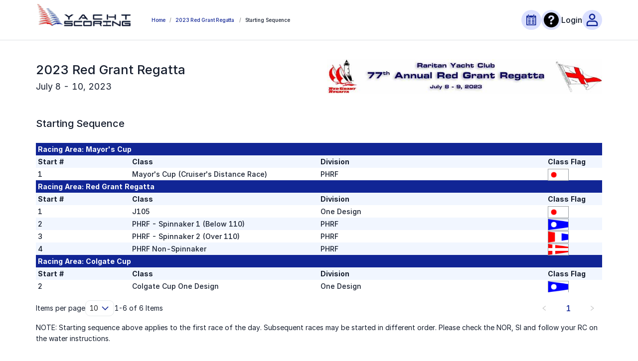

--- FILE ---
content_type: text/javascript
request_url: https://yachtscoring.com/static/js/9069.adb2c2f8.chunk.js
body_size: 5246
content:
"use strict";(self.webpackChunkyachtscoring_frontend=self.webpackChunkyachtscoring_frontend||[]).push([[9069],{9069:function(e,s,n){n.r(s),n.d(s,{StartingSequence:function(){return O}});var t=n(29439),a=n(80472),r=n(44283),i=n(38057),l=n(92649),c=n(51291),o=n(91974),d=n(82488),u=n(21245),h=n(47313),v=n(63830),x=n(88499),f=n(84861),m=n(72652),p=n(39629),j=n(13121),g=n(4966),b=n(2099),N=n(20053),Z=n(26337),w=n(95392),y=n(33646),S=n(56352),C=n(74165),k=n(1413),E=n(15861),T=n(14630),q=n(76699);function I(e,s,n){return D.apply(this,arguments)}function D(){return(D=(0,E.Z)((0,C.Z)().mark((function e(s,n,t){var a;return(0,C.Z)().wrap((function(e){for(;;)switch(e.prev=e.next){case 0:return e.next=2,T.Z.get("".concat(q.T5,"/public/event/").concat(n,"/splits"),{signal:s,params:(0,k.Z)((0,k.Z)({},t),{},{size:(null===t||void 0===t?void 0:t.size)||10,page:(null===t||void 0===t?void 0:t.page)||1})});case 2:return a=e.sent,e.abrupt("return",a.data);case 4:case"end":return e.stop()}}),e)})))).apply(this,arguments)}var P=n(8255),z=n(46417);var A=function(e){var s=e.circle;return(0,z.jsxs)("thead",{className:"[&>tr>td]:!py-1",children:[(0,z.jsx)("tr",{children:(0,z.jsxs)("td",{colSpan:4,className:"bg-primary-dark-blue text-white",children:["Racing Area: ",s]})}),(0,z.jsxs)("tr",{children:[(0,z.jsx)("td",{className:"table-bold",children:"Start #"}),(0,z.jsx)("td",{className:"table-bold",children:"Class"}),(0,z.jsx)("td",{className:"table-bold",children:"Division"}),(0,z.jsx)("td",{className:"table-bold",children:"Class Flag"})]})]})};var F=function(){var e=(0,y.x)(),s=(0,S.v9)(P.G1),n=(0,v.UO)().eventId,a=(0,u.Z)(I,{noGobackWhen403:!0,silent:!0}),r=(0,t.Z)(a,3),i=r[0],l=r[1],c=r[2],o=(0,w.Z)({page:1},"PUBLIC_STARTING_SEQUENCE_TABLE"),d=(0,t.Z)(o,2),x=d[0],f=d[1];return h.useEffect((function(){i(Number(n),{sort:"startSequence.asc,splitCircle.asc,splitDivision.asc,splitClass.asc",size:s,page:x.page})}),[n]),(0,z.jsxs)("div",{children:[(0,z.jsx)("div",{className:"w-full overflow-x-auto",children:(0,z.jsx)(m.Z,{spinning:l,children:(0,z.jsx)(g.ZP,{className:"w-full border-collapse",color:"secondary",children:null!==c&&void 0!==c&&c.count?Array.from((0,N.v)(c.rows,(function(e){return e.splitCircle}))).map((function(s,n){return(0,z.jsxs)(h.Fragment,{children:[(0,z.jsx)(A,{circle:s[0]}),(0,z.jsx)("tbody",{children:s[1].length>0&&s[1].map((function(s){return(0,z.jsxs)("tr",{children:[(0,z.jsx)("td",{className:"w-1/6",children:s.startSequence}),(0,z.jsx)("td",{className:"w-1/3",children:s.splitClassName}),(0,z.jsx)("td",{children:(0,Z.Z)(s.splitDivision)}),(0,z.jsx)("td",{className:"w-[10%] max-md:w-auto",children:s.classFlag&&(0,z.jsx)(p.Z,{preview:!1,src:b.l[s.classFlag],title:s.classFlag,className:"border-1 -my-2 h-6 w-auto border border-solid border-secondary-gray"})})]},e.getKey(s))}))})]},e.getKey(s[0],n))})):(0,z.jsx)("tbody",{children:(0,z.jsx)("tr",{children:(0,z.jsx)("td",{colSpan:4,className:"text-center",children:"No Data"})})})})})}),(0,z.jsx)("div",{className:"pt-3",children:(0,z.jsx)(j.t,{current:null===c||void 0===c?void 0:c.page,total:null===c||void 0===c?void 0:c.count,onChange:function(e,s){f({page:e}),i(Number(n),{sort:"startSequence.asc,splitCircle.asc,splitDivision.asc,splitClass.asc",size:s,page:e})},showSizeChanger:!0})}),(0,z.jsx)("div",{className:"mt-2",children:"NOTE: Starting sequence above applies to the first race of the day. Subsequent races may be started in different order. Please check the NOR, SI and follow your RC on the water instructions."})]})};function O(){var e=(0,v.UO)().eventId,s=(0,u.Z)(x.Z,{silent:!0,goTo404:!0,goTo404When400:!0,noGobackWhen403:!0}),n=(0,t.Z)(s,3),m=n[0],p=n[2];return h.useEffect((function(){m(Number(e))}),[e]),(0,z.jsxs)("div",{className:"flex min-h-screen flex-col",children:[(0,z.jsx)(i.Z,{title:"Starting Sequence"}),(0,z.jsx)(r.Z,{noTitle:!0,breadcrumbs:[{label:"Home",to:f.k.HOME},{label:p?p.name:"Loading...",to:(0,d.Z)(f.k.EMENU,{eventId:e})},{label:"Starting Sequence"}],hideViewAsBanner:!0}),(0,z.jsxs)("div",{className:"flex flex-1 flex-col items-center justify-start pt-5",children:[(0,z.jsx)(l.Z,{position:null===p||void 0===p?void 0:p.logoPosition,logo:null===p||void 0===p?void 0:p.logo,name:(null===p||void 0===p?void 0:p.name)||"Loading...",data:p||{}}),(0,z.jsx)("div",{className:"flex w-full items-center justify-center",children:(0,z.jsxs)("div",{className:"w-full max-w-ys px-2 pb-5 md:px-10",children:[(0,z.jsx)("div",{className:"heading-3 mb-[0.625rem]",children:"Starting Sequence"}),(0,z.jsx)("div",{className:"mt-[1.625rem]",children:(0,z.jsx)(F,{})})]})})]}),(0,z.jsx)(c.Z,{eventId:e,usePadding:!0,hideBackToPrevious:!0}),(0,z.jsx)(o.Z,{eventId:e}),(0,z.jsx)(a.Z,{})]})}},20053:function(e,s,n){function t(e,s){var n=new Map;return e.forEach((function(e){var t=s(e),a=n.get(t);a?a.push(e):n.set(t,[e])})),n}n.d(s,{v:function(){return t}})},95392:function(e,s,n){n.d(s,{D:function(){return c}});var t=n(4942),a=n(1413),r=n(29439),i=n(47313),l=n(63830);function c(e,s){var n,c=(0,l.k6)(),o=(0,l.TH)(),d=null===(n=o.state)||void 0===n?void 0:n[s],u=(0,i.useState)(void 0===d?e:d),h=(0,r.Z)(u,2),v=h[0],x=h[1];return[v,function(e){c.replace(window.location,(0,a.Z)((0,a.Z)({},o.state),{},(0,t.Z)({},s,e))),x(e)}]}s.Z=c}}]);